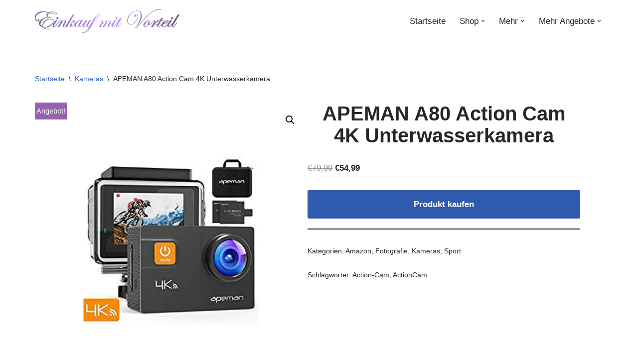

--- FILE ---
content_type: text/html; charset=UTF-8
request_url: https://vorteil.center/produkt/apeman-a80-action-cam-4k-unterwasserkamera/
body_size: 16703
content:
<!DOCTYPE html>
<html lang="de">

<head>
	
	<meta charset="UTF-8">
	<meta name="viewport" content="width=device-width, initial-scale=1, minimum-scale=1">
	<link rel="profile" href="https://gmpg.org/xfn/11">
		<link rel="dns-prefetch" href="//cdn.hu-manity.co" />
		<!-- Cookie Compliance -->
		<script type="text/javascript">var huOptions = {"appID":"vorteilcenter-17f2cc8","currentLanguage":"de","blocking":true,"globalCookie":false,"isAdmin":false,"privacyConsent":true,"forms":[],"customProviders":[],"customPatterns":[]};</script>
		<script type="text/javascript" src="https://cdn.hu-manity.co/hu-banner.min.js"></script><meta name='robots' content='index, follow, max-image-preview:large, max-snippet:-1, max-video-preview:-1' />
	<style>img:is([sizes="auto" i], [sizes^="auto," i]) { contain-intrinsic-size: 3000px 1500px }</style>
	
	<!-- This site is optimized with the Yoast SEO plugin v25.8 - https://yoast.com/wordpress/plugins/seo/ -->
	<title>APEMAN A80 Action Cam 4K Unterwasserkamera - Einkauf mit Vorteil</title>
	<link rel="canonical" href="https://vorteil.center/produkt/apeman-a80-action-cam-4k-unterwasserkamera/" />
	<meta property="og:locale" content="de_DE" />
	<meta property="og:type" content="article" />
	<meta property="og:title" content="APEMAN A80 Action Cam 4K Unterwasserkamera - Einkauf mit Vorteil" />
	<meta property="og:url" content="https://vorteil.center/produkt/apeman-a80-action-cam-4k-unterwasserkamera/" />
	<meta property="og:site_name" content="Einkauf mit Vorteil" />
	<meta property="article:modified_time" content="2022-06-21T16:39:25+00:00" />
	<meta property="og:image" content="https://vorteil.center/wp-content/uploads/2019/09/vorteil-center-produkt-Cam-Actiont1.png" />
	<meta property="og:image:width" content="466" />
	<meta property="og:image:height" content="466" />
	<meta property="og:image:type" content="image/png" />
	<meta name="twitter:card" content="summary_large_image" />
	<script type="application/ld+json" class="yoast-schema-graph">{"@context":"https://schema.org","@graph":[{"@type":"WebPage","@id":"https://vorteil.center/produkt/apeman-a80-action-cam-4k-unterwasserkamera/","url":"https://vorteil.center/produkt/apeman-a80-action-cam-4k-unterwasserkamera/","name":"APEMAN A80 Action Cam 4K Unterwasserkamera - Einkauf mit Vorteil","isPartOf":{"@id":"https://vorteil.center/#website"},"primaryImageOfPage":{"@id":"https://vorteil.center/produkt/apeman-a80-action-cam-4k-unterwasserkamera/#primaryimage"},"image":{"@id":"https://vorteil.center/produkt/apeman-a80-action-cam-4k-unterwasserkamera/#primaryimage"},"thumbnailUrl":"https://vorteil.center/wp-content/uploads/2019/09/vorteil-center-produkt-Cam-Actiont1.png","datePublished":"2019-09-25T08:58:35+00:00","dateModified":"2022-06-21T16:39:25+00:00","breadcrumb":{"@id":"https://vorteil.center/produkt/apeman-a80-action-cam-4k-unterwasserkamera/#breadcrumb"},"inLanguage":"de","potentialAction":[{"@type":"ReadAction","target":["https://vorteil.center/produkt/apeman-a80-action-cam-4k-unterwasserkamera/"]}]},{"@type":"ImageObject","inLanguage":"de","@id":"https://vorteil.center/produkt/apeman-a80-action-cam-4k-unterwasserkamera/#primaryimage","url":"https://vorteil.center/wp-content/uploads/2019/09/vorteil-center-produkt-Cam-Actiont1.png","contentUrl":"https://vorteil.center/wp-content/uploads/2019/09/vorteil-center-produkt-Cam-Actiont1.png","width":466,"height":466},{"@type":"BreadcrumbList","@id":"https://vorteil.center/produkt/apeman-a80-action-cam-4k-unterwasserkamera/#breadcrumb","itemListElement":[{"@type":"ListItem","position":1,"name":"Startseite","item":"https://vorteil.center/"},{"@type":"ListItem","position":2,"name":"Shop","item":"https://vorteil.center/shop/"},{"@type":"ListItem","position":3,"name":"APEMAN A80 Action Cam 4K Unterwasserkamera"}]},{"@type":"WebSite","@id":"https://vorteil.center/#website","url":"https://vorteil.center/","name":"Einkauf mit Vorteil","description":"Gadgets und Geschenke","publisher":{"@id":"https://vorteil.center/#organization"},"potentialAction":[{"@type":"SearchAction","target":{"@type":"EntryPoint","urlTemplate":"https://vorteil.center/?s={search_term_string}"},"query-input":{"@type":"PropertyValueSpecification","valueRequired":true,"valueName":"search_term_string"}}],"inLanguage":"de"},{"@type":"Organization","@id":"https://vorteil.center/#organization","name":"Einkauf mit Vorteil","url":"https://vorteil.center/","logo":{"@type":"ImageObject","inLanguage":"de","@id":"https://vorteil.center/#/schema/logo/image/","url":"https://vorteil.center/wp-content/uploads/2019/10/cropped-cropped-logo-einkaufen-mit-vorteil-mit-rand1.png","contentUrl":"https://vorteil.center/wp-content/uploads/2019/10/cropped-cropped-logo-einkaufen-mit-vorteil-mit-rand1.png","width":470,"height":78,"caption":"Einkauf mit Vorteil"},"image":{"@id":"https://vorteil.center/#/schema/logo/image/"}}]}</script>
	<!-- / Yoast SEO plugin. -->


<link rel="alternate" type="application/rss+xml" title="Einkauf mit Vorteil &raquo; Feed" href="https://vorteil.center/feed/" />
<link rel="alternate" type="application/rss+xml" title="Einkauf mit Vorteil &raquo; Kommentar-Feed" href="https://vorteil.center/comments/feed/" />
<link rel="alternate" type="application/rss+xml" title="Einkauf mit Vorteil &raquo; APEMAN A80 Action Cam 4K Unterwasserkamera-Kommentar-Feed" href="https://vorteil.center/produkt/apeman-a80-action-cam-4k-unterwasserkamera/feed/" />
<script>
window._wpemojiSettings = {"baseUrl":"https:\/\/s.w.org\/images\/core\/emoji\/16.0.1\/72x72\/","ext":".png","svgUrl":"https:\/\/s.w.org\/images\/core\/emoji\/16.0.1\/svg\/","svgExt":".svg","source":{"concatemoji":"https:\/\/vorteil.center\/wp-includes\/js\/wp-emoji-release.min.js?ver=6.8.3"}};
/*! This file is auto-generated */
!function(s,n){var o,i,e;function c(e){try{var t={supportTests:e,timestamp:(new Date).valueOf()};sessionStorage.setItem(o,JSON.stringify(t))}catch(e){}}function p(e,t,n){e.clearRect(0,0,e.canvas.width,e.canvas.height),e.fillText(t,0,0);var t=new Uint32Array(e.getImageData(0,0,e.canvas.width,e.canvas.height).data),a=(e.clearRect(0,0,e.canvas.width,e.canvas.height),e.fillText(n,0,0),new Uint32Array(e.getImageData(0,0,e.canvas.width,e.canvas.height).data));return t.every(function(e,t){return e===a[t]})}function u(e,t){e.clearRect(0,0,e.canvas.width,e.canvas.height),e.fillText(t,0,0);for(var n=e.getImageData(16,16,1,1),a=0;a<n.data.length;a++)if(0!==n.data[a])return!1;return!0}function f(e,t,n,a){switch(t){case"flag":return n(e,"\ud83c\udff3\ufe0f\u200d\u26a7\ufe0f","\ud83c\udff3\ufe0f\u200b\u26a7\ufe0f")?!1:!n(e,"\ud83c\udde8\ud83c\uddf6","\ud83c\udde8\u200b\ud83c\uddf6")&&!n(e,"\ud83c\udff4\udb40\udc67\udb40\udc62\udb40\udc65\udb40\udc6e\udb40\udc67\udb40\udc7f","\ud83c\udff4\u200b\udb40\udc67\u200b\udb40\udc62\u200b\udb40\udc65\u200b\udb40\udc6e\u200b\udb40\udc67\u200b\udb40\udc7f");case"emoji":return!a(e,"\ud83e\udedf")}return!1}function g(e,t,n,a){var r="undefined"!=typeof WorkerGlobalScope&&self instanceof WorkerGlobalScope?new OffscreenCanvas(300,150):s.createElement("canvas"),o=r.getContext("2d",{willReadFrequently:!0}),i=(o.textBaseline="top",o.font="600 32px Arial",{});return e.forEach(function(e){i[e]=t(o,e,n,a)}),i}function t(e){var t=s.createElement("script");t.src=e,t.defer=!0,s.head.appendChild(t)}"undefined"!=typeof Promise&&(o="wpEmojiSettingsSupports",i=["flag","emoji"],n.supports={everything:!0,everythingExceptFlag:!0},e=new Promise(function(e){s.addEventListener("DOMContentLoaded",e,{once:!0})}),new Promise(function(t){var n=function(){try{var e=JSON.parse(sessionStorage.getItem(o));if("object"==typeof e&&"number"==typeof e.timestamp&&(new Date).valueOf()<e.timestamp+604800&&"object"==typeof e.supportTests)return e.supportTests}catch(e){}return null}();if(!n){if("undefined"!=typeof Worker&&"undefined"!=typeof OffscreenCanvas&&"undefined"!=typeof URL&&URL.createObjectURL&&"undefined"!=typeof Blob)try{var e="postMessage("+g.toString()+"("+[JSON.stringify(i),f.toString(),p.toString(),u.toString()].join(",")+"));",a=new Blob([e],{type:"text/javascript"}),r=new Worker(URL.createObjectURL(a),{name:"wpTestEmojiSupports"});return void(r.onmessage=function(e){c(n=e.data),r.terminate(),t(n)})}catch(e){}c(n=g(i,f,p,u))}t(n)}).then(function(e){for(var t in e)n.supports[t]=e[t],n.supports.everything=n.supports.everything&&n.supports[t],"flag"!==t&&(n.supports.everythingExceptFlag=n.supports.everythingExceptFlag&&n.supports[t]);n.supports.everythingExceptFlag=n.supports.everythingExceptFlag&&!n.supports.flag,n.DOMReady=!1,n.readyCallback=function(){n.DOMReady=!0}}).then(function(){return e}).then(function(){var e;n.supports.everything||(n.readyCallback(),(e=n.source||{}).concatemoji?t(e.concatemoji):e.wpemoji&&e.twemoji&&(t(e.twemoji),t(e.wpemoji)))}))}((window,document),window._wpemojiSettings);
</script>
<style id='wp-emoji-styles-inline-css'>

	img.wp-smiley, img.emoji {
		display: inline !important;
		border: none !important;
		box-shadow: none !important;
		height: 1em !important;
		width: 1em !important;
		margin: 0 0.07em !important;
		vertical-align: -0.1em !important;
		background: none !important;
		padding: 0 !important;
	}
</style>
<link rel='stylesheet' id='wp-block-library-css' href='https://vorteil.center/wp-includes/css/dist/block-library/style.min.css?ver=6.8.3' media='all' />
<style id='classic-theme-styles-inline-css'>
/*! This file is auto-generated */
.wp-block-button__link{color:#fff;background-color:#32373c;border-radius:9999px;box-shadow:none;text-decoration:none;padding:calc(.667em + 2px) calc(1.333em + 2px);font-size:1.125em}.wp-block-file__button{background:#32373c;color:#fff;text-decoration:none}
</style>
<style id='global-styles-inline-css'>
:root{--wp--preset--aspect-ratio--square: 1;--wp--preset--aspect-ratio--4-3: 4/3;--wp--preset--aspect-ratio--3-4: 3/4;--wp--preset--aspect-ratio--3-2: 3/2;--wp--preset--aspect-ratio--2-3: 2/3;--wp--preset--aspect-ratio--16-9: 16/9;--wp--preset--aspect-ratio--9-16: 9/16;--wp--preset--color--black: #000000;--wp--preset--color--cyan-bluish-gray: #abb8c3;--wp--preset--color--white: #ffffff;--wp--preset--color--pale-pink: #f78da7;--wp--preset--color--vivid-red: #cf2e2e;--wp--preset--color--luminous-vivid-orange: #ff6900;--wp--preset--color--luminous-vivid-amber: #fcb900;--wp--preset--color--light-green-cyan: #7bdcb5;--wp--preset--color--vivid-green-cyan: #00d084;--wp--preset--color--pale-cyan-blue: #8ed1fc;--wp--preset--color--vivid-cyan-blue: #0693e3;--wp--preset--color--vivid-purple: #9b51e0;--wp--preset--color--neve-link-color: var(--nv-primary-accent);--wp--preset--color--neve-link-hover-color: var(--nv-secondary-accent);--wp--preset--color--nv-site-bg: var(--nv-site-bg);--wp--preset--color--nv-light-bg: var(--nv-light-bg);--wp--preset--color--nv-dark-bg: var(--nv-dark-bg);--wp--preset--color--neve-text-color: var(--nv-text-color);--wp--preset--color--nv-text-dark-bg: var(--nv-text-dark-bg);--wp--preset--color--nv-c-1: var(--nv-c-1);--wp--preset--color--nv-c-2: var(--nv-c-2);--wp--preset--gradient--vivid-cyan-blue-to-vivid-purple: linear-gradient(135deg,rgba(6,147,227,1) 0%,rgb(155,81,224) 100%);--wp--preset--gradient--light-green-cyan-to-vivid-green-cyan: linear-gradient(135deg,rgb(122,220,180) 0%,rgb(0,208,130) 100%);--wp--preset--gradient--luminous-vivid-amber-to-luminous-vivid-orange: linear-gradient(135deg,rgba(252,185,0,1) 0%,rgba(255,105,0,1) 100%);--wp--preset--gradient--luminous-vivid-orange-to-vivid-red: linear-gradient(135deg,rgba(255,105,0,1) 0%,rgb(207,46,46) 100%);--wp--preset--gradient--very-light-gray-to-cyan-bluish-gray: linear-gradient(135deg,rgb(238,238,238) 0%,rgb(169,184,195) 100%);--wp--preset--gradient--cool-to-warm-spectrum: linear-gradient(135deg,rgb(74,234,220) 0%,rgb(151,120,209) 20%,rgb(207,42,186) 40%,rgb(238,44,130) 60%,rgb(251,105,98) 80%,rgb(254,248,76) 100%);--wp--preset--gradient--blush-light-purple: linear-gradient(135deg,rgb(255,206,236) 0%,rgb(152,150,240) 100%);--wp--preset--gradient--blush-bordeaux: linear-gradient(135deg,rgb(254,205,165) 0%,rgb(254,45,45) 50%,rgb(107,0,62) 100%);--wp--preset--gradient--luminous-dusk: linear-gradient(135deg,rgb(255,203,112) 0%,rgb(199,81,192) 50%,rgb(65,88,208) 100%);--wp--preset--gradient--pale-ocean: linear-gradient(135deg,rgb(255,245,203) 0%,rgb(182,227,212) 50%,rgb(51,167,181) 100%);--wp--preset--gradient--electric-grass: linear-gradient(135deg,rgb(202,248,128) 0%,rgb(113,206,126) 100%);--wp--preset--gradient--midnight: linear-gradient(135deg,rgb(2,3,129) 0%,rgb(40,116,252) 100%);--wp--preset--font-size--small: 13px;--wp--preset--font-size--medium: 20px;--wp--preset--font-size--large: 36px;--wp--preset--font-size--x-large: 42px;--wp--preset--spacing--20: 0.44rem;--wp--preset--spacing--30: 0.67rem;--wp--preset--spacing--40: 1rem;--wp--preset--spacing--50: 1.5rem;--wp--preset--spacing--60: 2.25rem;--wp--preset--spacing--70: 3.38rem;--wp--preset--spacing--80: 5.06rem;--wp--preset--shadow--natural: 6px 6px 9px rgba(0, 0, 0, 0.2);--wp--preset--shadow--deep: 12px 12px 50px rgba(0, 0, 0, 0.4);--wp--preset--shadow--sharp: 6px 6px 0px rgba(0, 0, 0, 0.2);--wp--preset--shadow--outlined: 6px 6px 0px -3px rgba(255, 255, 255, 1), 6px 6px rgba(0, 0, 0, 1);--wp--preset--shadow--crisp: 6px 6px 0px rgba(0, 0, 0, 1);}:where(.is-layout-flex){gap: 0.5em;}:where(.is-layout-grid){gap: 0.5em;}body .is-layout-flex{display: flex;}.is-layout-flex{flex-wrap: wrap;align-items: center;}.is-layout-flex > :is(*, div){margin: 0;}body .is-layout-grid{display: grid;}.is-layout-grid > :is(*, div){margin: 0;}:where(.wp-block-columns.is-layout-flex){gap: 2em;}:where(.wp-block-columns.is-layout-grid){gap: 2em;}:where(.wp-block-post-template.is-layout-flex){gap: 1.25em;}:where(.wp-block-post-template.is-layout-grid){gap: 1.25em;}.has-black-color{color: var(--wp--preset--color--black) !important;}.has-cyan-bluish-gray-color{color: var(--wp--preset--color--cyan-bluish-gray) !important;}.has-white-color{color: var(--wp--preset--color--white) !important;}.has-pale-pink-color{color: var(--wp--preset--color--pale-pink) !important;}.has-vivid-red-color{color: var(--wp--preset--color--vivid-red) !important;}.has-luminous-vivid-orange-color{color: var(--wp--preset--color--luminous-vivid-orange) !important;}.has-luminous-vivid-amber-color{color: var(--wp--preset--color--luminous-vivid-amber) !important;}.has-light-green-cyan-color{color: var(--wp--preset--color--light-green-cyan) !important;}.has-vivid-green-cyan-color{color: var(--wp--preset--color--vivid-green-cyan) !important;}.has-pale-cyan-blue-color{color: var(--wp--preset--color--pale-cyan-blue) !important;}.has-vivid-cyan-blue-color{color: var(--wp--preset--color--vivid-cyan-blue) !important;}.has-vivid-purple-color{color: var(--wp--preset--color--vivid-purple) !important;}.has-neve-link-color-color{color: var(--wp--preset--color--neve-link-color) !important;}.has-neve-link-hover-color-color{color: var(--wp--preset--color--neve-link-hover-color) !important;}.has-nv-site-bg-color{color: var(--wp--preset--color--nv-site-bg) !important;}.has-nv-light-bg-color{color: var(--wp--preset--color--nv-light-bg) !important;}.has-nv-dark-bg-color{color: var(--wp--preset--color--nv-dark-bg) !important;}.has-neve-text-color-color{color: var(--wp--preset--color--neve-text-color) !important;}.has-nv-text-dark-bg-color{color: var(--wp--preset--color--nv-text-dark-bg) !important;}.has-nv-c-1-color{color: var(--wp--preset--color--nv-c-1) !important;}.has-nv-c-2-color{color: var(--wp--preset--color--nv-c-2) !important;}.has-black-background-color{background-color: var(--wp--preset--color--black) !important;}.has-cyan-bluish-gray-background-color{background-color: var(--wp--preset--color--cyan-bluish-gray) !important;}.has-white-background-color{background-color: var(--wp--preset--color--white) !important;}.has-pale-pink-background-color{background-color: var(--wp--preset--color--pale-pink) !important;}.has-vivid-red-background-color{background-color: var(--wp--preset--color--vivid-red) !important;}.has-luminous-vivid-orange-background-color{background-color: var(--wp--preset--color--luminous-vivid-orange) !important;}.has-luminous-vivid-amber-background-color{background-color: var(--wp--preset--color--luminous-vivid-amber) !important;}.has-light-green-cyan-background-color{background-color: var(--wp--preset--color--light-green-cyan) !important;}.has-vivid-green-cyan-background-color{background-color: var(--wp--preset--color--vivid-green-cyan) !important;}.has-pale-cyan-blue-background-color{background-color: var(--wp--preset--color--pale-cyan-blue) !important;}.has-vivid-cyan-blue-background-color{background-color: var(--wp--preset--color--vivid-cyan-blue) !important;}.has-vivid-purple-background-color{background-color: var(--wp--preset--color--vivid-purple) !important;}.has-neve-link-color-background-color{background-color: var(--wp--preset--color--neve-link-color) !important;}.has-neve-link-hover-color-background-color{background-color: var(--wp--preset--color--neve-link-hover-color) !important;}.has-nv-site-bg-background-color{background-color: var(--wp--preset--color--nv-site-bg) !important;}.has-nv-light-bg-background-color{background-color: var(--wp--preset--color--nv-light-bg) !important;}.has-nv-dark-bg-background-color{background-color: var(--wp--preset--color--nv-dark-bg) !important;}.has-neve-text-color-background-color{background-color: var(--wp--preset--color--neve-text-color) !important;}.has-nv-text-dark-bg-background-color{background-color: var(--wp--preset--color--nv-text-dark-bg) !important;}.has-nv-c-1-background-color{background-color: var(--wp--preset--color--nv-c-1) !important;}.has-nv-c-2-background-color{background-color: var(--wp--preset--color--nv-c-2) !important;}.has-black-border-color{border-color: var(--wp--preset--color--black) !important;}.has-cyan-bluish-gray-border-color{border-color: var(--wp--preset--color--cyan-bluish-gray) !important;}.has-white-border-color{border-color: var(--wp--preset--color--white) !important;}.has-pale-pink-border-color{border-color: var(--wp--preset--color--pale-pink) !important;}.has-vivid-red-border-color{border-color: var(--wp--preset--color--vivid-red) !important;}.has-luminous-vivid-orange-border-color{border-color: var(--wp--preset--color--luminous-vivid-orange) !important;}.has-luminous-vivid-amber-border-color{border-color: var(--wp--preset--color--luminous-vivid-amber) !important;}.has-light-green-cyan-border-color{border-color: var(--wp--preset--color--light-green-cyan) !important;}.has-vivid-green-cyan-border-color{border-color: var(--wp--preset--color--vivid-green-cyan) !important;}.has-pale-cyan-blue-border-color{border-color: var(--wp--preset--color--pale-cyan-blue) !important;}.has-vivid-cyan-blue-border-color{border-color: var(--wp--preset--color--vivid-cyan-blue) !important;}.has-vivid-purple-border-color{border-color: var(--wp--preset--color--vivid-purple) !important;}.has-neve-link-color-border-color{border-color: var(--wp--preset--color--neve-link-color) !important;}.has-neve-link-hover-color-border-color{border-color: var(--wp--preset--color--neve-link-hover-color) !important;}.has-nv-site-bg-border-color{border-color: var(--wp--preset--color--nv-site-bg) !important;}.has-nv-light-bg-border-color{border-color: var(--wp--preset--color--nv-light-bg) !important;}.has-nv-dark-bg-border-color{border-color: var(--wp--preset--color--nv-dark-bg) !important;}.has-neve-text-color-border-color{border-color: var(--wp--preset--color--neve-text-color) !important;}.has-nv-text-dark-bg-border-color{border-color: var(--wp--preset--color--nv-text-dark-bg) !important;}.has-nv-c-1-border-color{border-color: var(--wp--preset--color--nv-c-1) !important;}.has-nv-c-2-border-color{border-color: var(--wp--preset--color--nv-c-2) !important;}.has-vivid-cyan-blue-to-vivid-purple-gradient-background{background: var(--wp--preset--gradient--vivid-cyan-blue-to-vivid-purple) !important;}.has-light-green-cyan-to-vivid-green-cyan-gradient-background{background: var(--wp--preset--gradient--light-green-cyan-to-vivid-green-cyan) !important;}.has-luminous-vivid-amber-to-luminous-vivid-orange-gradient-background{background: var(--wp--preset--gradient--luminous-vivid-amber-to-luminous-vivid-orange) !important;}.has-luminous-vivid-orange-to-vivid-red-gradient-background{background: var(--wp--preset--gradient--luminous-vivid-orange-to-vivid-red) !important;}.has-very-light-gray-to-cyan-bluish-gray-gradient-background{background: var(--wp--preset--gradient--very-light-gray-to-cyan-bluish-gray) !important;}.has-cool-to-warm-spectrum-gradient-background{background: var(--wp--preset--gradient--cool-to-warm-spectrum) !important;}.has-blush-light-purple-gradient-background{background: var(--wp--preset--gradient--blush-light-purple) !important;}.has-blush-bordeaux-gradient-background{background: var(--wp--preset--gradient--blush-bordeaux) !important;}.has-luminous-dusk-gradient-background{background: var(--wp--preset--gradient--luminous-dusk) !important;}.has-pale-ocean-gradient-background{background: var(--wp--preset--gradient--pale-ocean) !important;}.has-electric-grass-gradient-background{background: var(--wp--preset--gradient--electric-grass) !important;}.has-midnight-gradient-background{background: var(--wp--preset--gradient--midnight) !important;}.has-small-font-size{font-size: var(--wp--preset--font-size--small) !important;}.has-medium-font-size{font-size: var(--wp--preset--font-size--medium) !important;}.has-large-font-size{font-size: var(--wp--preset--font-size--large) !important;}.has-x-large-font-size{font-size: var(--wp--preset--font-size--x-large) !important;}
:where(.wp-block-post-template.is-layout-flex){gap: 1.25em;}:where(.wp-block-post-template.is-layout-grid){gap: 1.25em;}
:where(.wp-block-columns.is-layout-flex){gap: 2em;}:where(.wp-block-columns.is-layout-grid){gap: 2em;}
:root :where(.wp-block-pullquote){font-size: 1.5em;line-height: 1.6;}
</style>
<link rel='stylesheet' id='photoswipe-css' href='https://vorteil.center/wp-content/plugins/woocommerce/assets/css/photoswipe/photoswipe.min.css?ver=10.1.3' media='all' />
<link rel='stylesheet' id='photoswipe-default-skin-css' href='https://vorteil.center/wp-content/plugins/woocommerce/assets/css/photoswipe/default-skin/default-skin.min.css?ver=10.1.3' media='all' />
<link rel='stylesheet' id='woocommerce-layout-css' href='https://vorteil.center/wp-content/plugins/woocommerce/assets/css/woocommerce-layout.css?ver=10.1.3' media='all' />
<link rel='stylesheet' id='woocommerce-smallscreen-css' href='https://vorteil.center/wp-content/plugins/woocommerce/assets/css/woocommerce-smallscreen.css?ver=10.1.3' media='only screen and (max-width: 768px)' />
<link rel='stylesheet' id='woocommerce-general-css' href='https://vorteil.center/wp-content/plugins/woocommerce/assets/css/woocommerce.css?ver=10.1.3' media='all' />
<style id='woocommerce-inline-inline-css'>
.woocommerce form .form-row .required { visibility: visible; }
</style>
<link rel='stylesheet' id='brands-styles-css' href='https://vorteil.center/wp-content/plugins/woocommerce/assets/css/brands.css?ver=10.1.3' media='all' />
<link rel='stylesheet' id='neve-woocommerce-css' href='https://vorteil.center/wp-content/themes/neve/assets/css/woocommerce.min.css?ver=4.1.3' media='all' />
<link rel='stylesheet' id='neve-style-css' href='https://vorteil.center/wp-content/themes/neve/style-main-new.min.css?ver=4.1.3' media='all' />
<style id='neve-style-inline-css'>
.is-menu-sidebar .header-menu-sidebar { visibility: visible; }.is-menu-sidebar.menu_sidebar_slide_left .header-menu-sidebar { transform: translate3d(0, 0, 0); left: 0; }.is-menu-sidebar.menu_sidebar_slide_right .header-menu-sidebar { transform: translate3d(0, 0, 0); right: 0; }.is-menu-sidebar.menu_sidebar_pull_right .header-menu-sidebar, .is-menu-sidebar.menu_sidebar_pull_left .header-menu-sidebar { transform: translateX(0); }.is-menu-sidebar.menu_sidebar_dropdown .header-menu-sidebar { height: auto; }.is-menu-sidebar.menu_sidebar_dropdown .header-menu-sidebar-inner { max-height: 400px; padding: 20px 0; }.is-menu-sidebar.menu_sidebar_full_canvas .header-menu-sidebar { opacity: 1; }.header-menu-sidebar .menu-item-nav-search:not(.floating) { pointer-events: none; }.header-menu-sidebar .menu-item-nav-search .is-menu-sidebar { pointer-events: unset; }@media screen and (max-width: 960px) { .builder-item.cr .item--inner { --textalign: center; --justify: center; } }
.nv-meta-list li.meta:not(:last-child):after { content:"/" }.nv-meta-list .no-mobile{
			display:none;
		}.nv-meta-list li.last::after{
			content: ""!important;
		}@media (min-width: 769px) {
			.nv-meta-list .no-mobile {
				display: inline-block;
			}
			.nv-meta-list li.last:not(:last-child)::after {
		 		content: "/" !important;
			}
		}
 :root{ --container: 748px;--postwidth:100%; --primarybtnbg: var(--nv-primary-accent); --primarybtnhoverbg: var(--nv-primary-accent); --primarybtncolor: #fff; --secondarybtncolor: var(--nv-primary-accent); --primarybtnhovercolor: #fff; --secondarybtnhovercolor: var(--nv-primary-accent);--primarybtnborderradius:3px;--secondarybtnborderradius:3px;--secondarybtnborderwidth:3px;--btnpadding:13px 15px;--primarybtnpadding:13px 15px;--secondarybtnpadding:calc(13px - 3px) calc(15px - 3px); --bodyfontfamily: "Lucida Sans Unicode","Lucida Grande",sans-serif; --bodyfontsize: 15px; --bodylineheight: 1.6em; --bodyletterspacing: 0px; --bodyfontweight: 100; --bodytexttransform: none; --h1fontsize: 36px; --h1fontweight: 700; --h1lineheight: 1.2; --h1letterspacing: 0px; --h1texttransform: none; --h2fontsize: 28px; --h2fontweight: 700; --h2lineheight: 1.3; --h2letterspacing: 0px; --h2texttransform: none; --h3fontsize: 24px; --h3fontweight: 700; --h3lineheight: 1.4; --h3letterspacing: 0px; --h3texttransform: none; --h4fontsize: 20px; --h4fontweight: 700; --h4lineheight: 1.6; --h4letterspacing: 0px; --h4texttransform: none; --h5fontsize: 16px; --h5fontweight: 700; --h5lineheight: 1.6; --h5letterspacing: 0px; --h5texttransform: none; --h6fontsize: 14px; --h6fontweight: 700; --h6lineheight: 1.6; --h6letterspacing: 0px; --h6texttransform: none;--formfieldborderwidth:2px;--formfieldborderradius:3px; --formfieldbgcolor: var(--nv-site-bg); --formfieldbordercolor: #dddddd; --formfieldcolor: var(--nv-text-color);--formfieldpadding:10px 12px; } .nv-index-posts{ --borderradius:0px; } .has-neve-button-color-color{ color: var(--nv-primary-accent)!important; } .has-neve-button-color-background-color{ background-color: var(--nv-primary-accent)!important; } .single-post-container .alignfull > [class*="__inner-container"], .single-post-container .alignwide > [class*="__inner-container"]{ max-width:718px } .single-product .alignfull > [class*="__inner-container"], .single-product .alignwide > [class*="__inner-container"]{ max-width:718px } .nv-meta-list{ --avatarsize: 20px; } .single .nv-meta-list{ --avatarsize: 20px; } .nv-is-boxed.nv-comments-wrap{ --padding:20px; } .nv-is-boxed.comment-respond{ --padding:20px; } .single:not(.single-product), .page{ --c-vspace:0 0 0 0;; } .global-styled{ --bgcolor: var(--nv-site-bg); } .header-top{ --rowbcolor: var(--nv-light-bg); --color: var(--nv-text-color); --bgcolor: var(--nv-site-bg); } .header-main{ --rowbcolor: var(--nv-light-bg); --color: var(--nv-text-color); --bgcolor: var(--nv-site-bg); } .header-bottom{ --rowbcolor: var(--nv-light-bg); --color: var(--nv-text-color); --bgcolor: var(--nv-site-bg); } .header-menu-sidebar-bg{ --justify: flex-start; --textalign: left;--flexg: 1;--wrapdropdownwidth: auto; --color: var(--nv-text-color); --bgcolor: var(--nv-site-bg); } .header-menu-sidebar{ width: 360px; } .builder-item--logo{ --maxwidth: 120px; --fs: 24px;--padding:10px 0;--margin:0; --textalign: left;--justify: flex-start; } .builder-item--nav-icon,.header-menu-sidebar .close-sidebar-panel .navbar-toggle{ --borderradius:0; } .builder-item--nav-icon{ --label-margin:0 5px 0 0;;--padding:10px 15px;--margin:0; } .builder-item--primary-menu{ --hovercolor: var(--nv-secondary-accent); --hovertextcolor: var(--nv-text-color); --activecolor: var(--nv-primary-accent); --spacing: 20px; --height: 25px;--padding:0;--margin:0; --fontsize: 1em; --lineheight: 1.6; --letterspacing: 0px; --fontweight: 500; --texttransform: none; --iconsize: 1em; } .hfg-is-group.has-primary-menu .inherit-ff{ --inheritedfw: 500; } .footer-top-inner .row{ grid-template-columns:1fr 1fr 1fr; --valign: flex-start; } .footer-top{ --rowbcolor: var(--nv-light-bg); --color: var(--nv-text-color); --bgcolor: var(--nv-site-bg); } .footer-main-inner .row{ grid-template-columns:1fr 1fr 1fr; --valign: flex-start; } .footer-main{ --rowbcolor: var(--nv-light-bg); --color: var(--nv-text-color); --bgcolor: var(--nv-site-bg); } .footer-bottom-inner .row{ grid-template-columns:1fr 1fr 1fr; --valign: flex-start; } .footer-bottom{ --rowbcolor: var(--nv-light-bg); --color: var(--nv-text-dark-bg); --bgcolor: var(--nv-dark-bg); } @media(min-width: 576px){ :root{ --container: 992px;--postwidth:50%;--btnpadding:13px 15px;--primarybtnpadding:13px 15px;--secondarybtnpadding:calc(13px - 3px) calc(15px - 3px); --bodyfontsize: 16px; --bodylineheight: 1.6em; --bodyletterspacing: 0px; --h1fontsize: 38px; --h1lineheight: 1.2; --h1letterspacing: 0px; --h2fontsize: 30px; --h2lineheight: 1.2; --h2letterspacing: 0px; --h3fontsize: 26px; --h3lineheight: 1.4; --h3letterspacing: 0px; --h4fontsize: 22px; --h4lineheight: 1.5; --h4letterspacing: 0px; --h5fontsize: 18px; --h5lineheight: 1.6; --h5letterspacing: 0px; --h6fontsize: 14px; --h6lineheight: 1.6; --h6letterspacing: 0px; } .single-post-container .alignfull > [class*="__inner-container"], .single-post-container .alignwide > [class*="__inner-container"]{ max-width:962px } .single-product .alignfull > [class*="__inner-container"], .single-product .alignwide > [class*="__inner-container"]{ max-width:962px } .nv-meta-list{ --avatarsize: 20px; } .single .nv-meta-list{ --avatarsize: 20px; } .nv-is-boxed.nv-comments-wrap{ --padding:30px; } .nv-is-boxed.comment-respond{ --padding:30px; } .single:not(.single-product), .page{ --c-vspace:0 0 0 0;; } .header-menu-sidebar-bg{ --justify: flex-start; --textalign: left;--flexg: 1;--wrapdropdownwidth: auto; } .header-menu-sidebar{ width: 360px; } .builder-item--logo{ --maxwidth: 120px; --fs: 24px;--padding:10px 0;--margin:0; --textalign: left;--justify: flex-start; } .builder-item--nav-icon{ --label-margin:0 5px 0 0;;--padding:10px 15px;--margin:0; } .builder-item--primary-menu{ --spacing: 20px; --height: 25px;--padding:0;--margin:0; --fontsize: 1em; --lineheight: 1.6; --letterspacing: 0px; --iconsize: 1em; } }@media(min-width: 960px){ :root{ --container: 1170px;--postwidth:25%;--btnpadding:15px 18px;--primarybtnpadding:15px 18px;--secondarybtnpadding:calc(15px - 3px) calc(18px - 3px); --bodyfontsize: 17px; --bodylineheight: 1.7em; --bodyletterspacing: 0px; --h1fontsize: 40px; --h1lineheight: 1.1; --h1letterspacing: 0px; --h2fontsize: 32px; --h2lineheight: 1.2; --h2letterspacing: 0px; --h3fontsize: 28px; --h3lineheight: 1.4; --h3letterspacing: 0px; --h4fontsize: 24px; --h4lineheight: 1.5; --h4letterspacing: 0px; --h5fontsize: 20px; --h5lineheight: 1.6; --h5letterspacing: 0px; --h6fontsize: 16px; --h6lineheight: 1.6; --h6letterspacing: 0px; } body:not(.single):not(.archive):not(.blog):not(.search):not(.error404) .neve-main > .container .col, body.post-type-archive-course .neve-main > .container .col, body.post-type-archive-llms_membership .neve-main > .container .col{ max-width: 100%; } body:not(.single):not(.archive):not(.blog):not(.search):not(.error404) .nv-sidebar-wrap, body.post-type-archive-course .nv-sidebar-wrap, body.post-type-archive-llms_membership .nv-sidebar-wrap{ max-width: 0%; } .neve-main > .archive-container .nv-index-posts.col{ max-width: 100%; } .neve-main > .archive-container .nv-sidebar-wrap{ max-width: 0%; } .neve-main > .single-post-container .nv-single-post-wrap.col{ max-width: 70%; } .single-post-container .alignfull > [class*="__inner-container"], .single-post-container .alignwide > [class*="__inner-container"]{ max-width:789px } .container-fluid.single-post-container .alignfull > [class*="__inner-container"], .container-fluid.single-post-container .alignwide > [class*="__inner-container"]{ max-width:calc(70% + 15px) } .neve-main > .single-post-container .nv-sidebar-wrap{ max-width: 30%; } .archive.woocommerce .neve-main > .shop-container .nv-shop.col{ max-width: 70%; } .archive.woocommerce .neve-main > .shop-container .nv-sidebar-wrap{ max-width: 30%; } .single-product .neve-main > .shop-container .nv-shop.col{ max-width: 100%; } .single-product .alignfull > [class*="__inner-container"], .single-product .alignwide > [class*="__inner-container"]{ max-width:1140px } .single-product .container-fluid .alignfull > [class*="__inner-container"], .single-product .alignwide > [class*="__inner-container"]{ max-width:calc(100% + 15px) } .single-product .neve-main > .shop-container .nv-sidebar-wrap{ max-width: 0%; } .nv-meta-list{ --avatarsize: 20px; } .single .nv-meta-list{ --avatarsize: 20px; } .nv-is-boxed.nv-comments-wrap{ --padding:40px; } .nv-is-boxed.comment-respond{ --padding:40px; } .single:not(.single-product), .page{ --c-vspace:0 0 0 0;; } .header-menu-sidebar-bg{ --justify: flex-start; --textalign: left;--flexg: 1;--wrapdropdownwidth: auto; } .header-menu-sidebar{ width: 360px; } .builder-item--logo{ --maxwidth: 290px; --fs: 24px;--padding:10px 0;--margin:0; --textalign: left;--justify: flex-start; } .builder-item--nav-icon{ --label-margin:0 5px 0 0;;--padding:10px 15px;--margin:0; } .builder-item--primary-menu{ --spacing: 20px; --height: 25px;--padding:0;--margin:0; --fontsize: 1em; --lineheight: 1.6; --letterspacing: 0px; --iconsize: 1em; } }:root{--nv-primary-accent:#2f5aae;--nv-secondary-accent:#2f5aae;--nv-site-bg:#ffffff;--nv-light-bg:#f4f5f7;--nv-dark-bg:#121212;--nv-text-color:#272626;--nv-text-dark-bg:#ffffff;--nv-c-1:#9463ae;--nv-c-2:#be574b;--nv-fallback-ff:"Lucida Console", "Monaco", "monospace";}
</style>
<script src="https://vorteil.center/wp-includes/js/jquery/jquery.min.js?ver=3.7.1" id="jquery-core-js"></script>
<script src="https://vorteil.center/wp-includes/js/jquery/jquery-migrate.min.js?ver=3.4.1" id="jquery-migrate-js"></script>
<script src="https://vorteil.center/wp-content/plugins/woocommerce/assets/js/jquery-blockui/jquery.blockUI.min.js?ver=2.7.0-wc.10.1.3" id="jquery-blockui-js" defer data-wp-strategy="defer"></script>
<script id="wc-add-to-cart-js-extra">
var wc_add_to_cart_params = {"ajax_url":"\/wp-admin\/admin-ajax.php","wc_ajax_url":"\/?wc-ajax=%%endpoint%%","i18n_view_cart":"Warenkorb anzeigen","cart_url":"https:\/\/vorteil.center\/warenkorb\/","is_cart":"","cart_redirect_after_add":"no"};
</script>
<script src="https://vorteil.center/wp-content/plugins/woocommerce/assets/js/frontend/add-to-cart.min.js?ver=10.1.3" id="wc-add-to-cart-js" defer data-wp-strategy="defer"></script>
<script src="https://vorteil.center/wp-content/plugins/woocommerce/assets/js/zoom/jquery.zoom.min.js?ver=1.7.21-wc.10.1.3" id="zoom-js" defer data-wp-strategy="defer"></script>
<script src="https://vorteil.center/wp-content/plugins/woocommerce/assets/js/flexslider/jquery.flexslider.min.js?ver=2.7.2-wc.10.1.3" id="flexslider-js" defer data-wp-strategy="defer"></script>
<script src="https://vorteil.center/wp-content/plugins/woocommerce/assets/js/photoswipe/photoswipe.min.js?ver=4.1.1-wc.10.1.3" id="photoswipe-js" defer data-wp-strategy="defer"></script>
<script src="https://vorteil.center/wp-content/plugins/woocommerce/assets/js/photoswipe/photoswipe-ui-default.min.js?ver=4.1.1-wc.10.1.3" id="photoswipe-ui-default-js" defer data-wp-strategy="defer"></script>
<script id="wc-single-product-js-extra">
var wc_single_product_params = {"i18n_required_rating_text":"Bitte w\u00e4hle eine Bewertung","i18n_rating_options":["1 von 5\u00a0Sternen","2 von 5\u00a0Sternen","3 von 5\u00a0Sternen","4 von 5\u00a0Sternen","5 von 5\u00a0Sternen"],"i18n_product_gallery_trigger_text":"Bildergalerie im Vollbildmodus anzeigen","review_rating_required":"yes","flexslider":{"rtl":false,"animation":"slide","smoothHeight":true,"directionNav":false,"controlNav":"thumbnails","slideshow":false,"animationSpeed":500,"animationLoop":false,"allowOneSlide":false},"zoom_enabled":"1","zoom_options":[],"photoswipe_enabled":"1","photoswipe_options":{"shareEl":false,"closeOnScroll":false,"history":false,"hideAnimationDuration":0,"showAnimationDuration":0},"flexslider_enabled":"1"};
</script>
<script src="https://vorteil.center/wp-content/plugins/woocommerce/assets/js/frontend/single-product.min.js?ver=10.1.3" id="wc-single-product-js" defer data-wp-strategy="defer"></script>
<script src="https://vorteil.center/wp-content/plugins/woocommerce/assets/js/js-cookie/js.cookie.min.js?ver=2.1.4-wc.10.1.3" id="js-cookie-js" defer data-wp-strategy="defer"></script>
<script id="woocommerce-js-extra">
var woocommerce_params = {"ajax_url":"\/wp-admin\/admin-ajax.php","wc_ajax_url":"\/?wc-ajax=%%endpoint%%","i18n_password_show":"Passwort anzeigen","i18n_password_hide":"Passwort verbergen"};
</script>
<script src="https://vorteil.center/wp-content/plugins/woocommerce/assets/js/frontend/woocommerce.min.js?ver=10.1.3" id="woocommerce-js" defer data-wp-strategy="defer"></script>
<link rel="https://api.w.org/" href="https://vorteil.center/wp-json/" /><link rel="alternate" title="JSON" type="application/json" href="https://vorteil.center/wp-json/wp/v2/product/541" /><link rel="EditURI" type="application/rsd+xml" title="RSD" href="https://vorteil.center/xmlrpc.php?rsd" />
<meta name="generator" content="WordPress 6.8.3" />
<meta name="generator" content="WooCommerce 10.1.3" />
<link rel='shortlink' href='https://vorteil.center/?p=541' />
<link rel="alternate" title="oEmbed (JSON)" type="application/json+oembed" href="https://vorteil.center/wp-json/oembed/1.0/embed?url=https%3A%2F%2Fvorteil.center%2Fprodukt%2Fapeman-a80-action-cam-4k-unterwasserkamera%2F" />
<link rel="alternate" title="oEmbed (XML)" type="text/xml+oembed" href="https://vorteil.center/wp-json/oembed/1.0/embed?url=https%3A%2F%2Fvorteil.center%2Fprodukt%2Fapeman-a80-action-cam-4k-unterwasserkamera%2F&#038;format=xml" />
	<noscript><style>.woocommerce-product-gallery{ opacity: 1 !important; }</style></noscript>
	<link rel="icon" href="https://vorteil.center/wp-content/uploads/2019/10/cropped-logo-einkaufen-mit-vorteil-mit-rand1-1-32x32.png" sizes="32x32" />
<link rel="icon" href="https://vorteil.center/wp-content/uploads/2019/10/cropped-logo-einkaufen-mit-vorteil-mit-rand1-1-192x192.png" sizes="192x192" />
<link rel="apple-touch-icon" href="https://vorteil.center/wp-content/uploads/2019/10/cropped-logo-einkaufen-mit-vorteil-mit-rand1-1-180x180.png" />
<meta name="msapplication-TileImage" content="https://vorteil.center/wp-content/uploads/2019/10/cropped-logo-einkaufen-mit-vorteil-mit-rand1-1-270x270.png" />
		<style id="wp-custom-css">
			h1 {
  text-align: center;
}		</style>
		
	</head>

<body  class="wp-singular product-template-default single single-product postid-541 wp-custom-logo wp-theme-neve theme-neve cookies-not-set woocommerce woocommerce-page woocommerce-no-js  nv-blog-grid nv-sidebar-full-width menu_sidebar_slide_left" id="neve_body"  >
<div class="wrapper">
	
	<header class="header"  >
		<a class="neve-skip-link show-on-focus" href="#content" >
			Zum Inhalt springen		</a>
		<div id="header-grid"  class="hfg_header site-header">
	
<nav class="header--row header-main hide-on-mobile hide-on-tablet layout-full-contained nv-navbar header--row"
	data-row-id="main" data-show-on="desktop">

	<div
		class="header--row-inner header-main-inner">
		<div class="container">
			<div
				class="row row--wrapper"
				data-section="hfg_header_layout_main" >
				<div class="hfg-slot left"><div class="builder-item desktop-left"><div class="item--inner builder-item--logo"
		data-section="title_tagline"
		data-item-id="logo">
	
<div class="site-logo">
	<span class="brand" aria-label="Einkauf mit Vorteil Gadgets und Geschenke"><img width="470" height="78" src="https://vorteil.center/wp-content/uploads/2019/10/cropped-cropped-logo-einkaufen-mit-vorteil-mit-rand1.png" class="neve-site-logo skip-lazy" alt="" data-variant="logo" decoding="async" srcset="https://vorteil.center/wp-content/uploads/2019/10/cropped-cropped-logo-einkaufen-mit-vorteil-mit-rand1.png 470w, https://vorteil.center/wp-content/uploads/2019/10/cropped-cropped-logo-einkaufen-mit-vorteil-mit-rand1-300x50.png 300w" sizes="(max-width: 470px) 100vw, 470px" /></span></div>
	</div>

</div></div><div class="hfg-slot right"><div class="builder-item has-nav"><div class="item--inner builder-item--primary-menu has_menu"
		data-section="header_menu_primary"
		data-item-id="primary-menu">
	<div class="nv-nav-wrap">
	<div role="navigation" class="nav-menu-primary"
			aria-label="Primäres Menü">

		<ul id="nv-primary-navigation-main" class="primary-menu-ul nav-ul menu-desktop"><li id="menu-item-108" class="menu-item menu-item-type-custom menu-item-object-custom menu-item-home menu-item-108"><div class="wrap"><a href="https://vorteil.center/">Startseite</a></div></li>
<li id="menu-item-111" class="menu-item menu-item-type-post_type menu-item-object-page menu-item-has-children current_page_parent menu-item-111"><div class="wrap"><a href="https://vorteil.center/shop/"><span class="menu-item-title-wrap dd-title">Shop</span></a><div role="button" aria-pressed="false" aria-label="Untermenü öffnen" tabindex="0" class="caret-wrap caret 2" style="margin-left:5px;"><span class="caret"><svg fill="currentColor" aria-label="Dropdown" xmlns="http://www.w3.org/2000/svg" viewBox="0 0 448 512"><path d="M207.029 381.476L12.686 187.132c-9.373-9.373-9.373-24.569 0-33.941l22.667-22.667c9.357-9.357 24.522-9.375 33.901-.04L224 284.505l154.745-154.021c9.379-9.335 24.544-9.317 33.901.04l22.667 22.667c9.373 9.373 9.373 24.569 0 33.941L240.971 381.476c-9.373 9.372-24.569 9.372-33.942 0z"/></svg></span></div></div>
<ul class="sub-menu">
	<li id="menu-item-4303" class="menu-item menu-item-type-custom menu-item-object-custom menu-item-4303"><div class="wrap"><a href="https://www.cbd-hexe.de/collections/cbd-bluten">CBD Blüten</a></div></li>
	<li id="menu-item-4248" class="menu-item menu-item-type-custom menu-item-object-custom menu-item-4248"><div class="wrap"><a href="https://www.schaefers.de/sonderanfertigungen-gitterroststufen/">Gitterroste</a></div></li>
	<li id="menu-item-3960" class="menu-item menu-item-type-custom menu-item-object-custom menu-item-3960"><div class="wrap"><a href="https://www.awin1.com/awclick.php?gid=372917&#038;mid=14172&#038;awinaffid=580297&#038;linkid=2481863&#038;clickref=vc">EMP</a></div></li>
	<li id="menu-item-753" class="menu-item menu-item-type-custom menu-item-object-custom menu-item-753"><div class="wrap"><a href="https://vorteil.center/produkt-kategorie/bekleidung/">Bekleidung</a></div></li>
	<li id="menu-item-756" class="menu-item menu-item-type-custom menu-item-object-custom menu-item-756"><div class="wrap"><a href="https://vorteil.center/produkt-kategorie/entertainment/">Entertainment</a></div></li>
	<li id="menu-item-754" class="menu-item menu-item-type-custom menu-item-object-custom menu-item-754"><div class="wrap"><a href="https://vorteil.center/produkt-kategorie/gaming/">Gaming</a></div></li>
	<li id="menu-item-3941" class="menu-item menu-item-type-custom menu-item-object-custom menu-item-3941"><div class="wrap"><a href="http://kwmn.de/guenstigegames">GreenManGaming</a></div></li>
	<li id="menu-item-755" class="menu-item menu-item-type-custom menu-item-object-custom menu-item-755"><div class="wrap"><a href="https://vorteil.center/produkt-kategorie/haushalt/">Haushalt</a></div></li>
	<li id="menu-item-757" class="menu-item menu-item-type-custom menu-item-object-custom menu-item-757"><div class="wrap"><a href="https://vorteil.center/produkt-kategorie/mobile-phones/">Phones und Zubehör</a></div></li>
	<li id="menu-item-758" class="menu-item menu-item-type-custom menu-item-object-custom menu-item-758"><div class="wrap"><a href="https://vorteil.center/produkt-kategorie/kameras/">Kameras</a></div></li>
	<li id="menu-item-3942" class="menu-item menu-item-type-custom menu-item-object-custom menu-item-3942"><div class="wrap"><a href="http://kwmn.de/aliexpressde">AliExpress</a></div></li>
	<li id="menu-item-113" class="menu-item menu-item-type-custom menu-item-object-custom menu-item-113"><div class="wrap"><a href="https://amzn.to/2ZCTZBf">Amazon</a></div></li>
	<li id="menu-item-114" class="menu-item menu-item-type-custom menu-item-object-custom menu-item-114"><div class="wrap"><a href="https://vorteil.center/produkt-kategorie/gearbest/">Gearbest</a></div></li>
</ul>
</li>
<li id="menu-item-182" class="menu-item menu-item-type-custom menu-item-object-custom menu-item-has-children menu-item-182"><div class="wrap"><a href="#"><span class="menu-item-title-wrap dd-title">Mehr</span></a><div role="button" aria-pressed="false" aria-label="Untermenü öffnen" tabindex="0" class="caret-wrap caret 16" style="margin-left:5px;"><span class="caret"><svg fill="currentColor" aria-label="Dropdown" xmlns="http://www.w3.org/2000/svg" viewBox="0 0 448 512"><path d="M207.029 381.476L12.686 187.132c-9.373-9.373-9.373-24.569 0-33.941l22.667-22.667c9.357-9.357 24.522-9.375 33.901-.04L224 284.505l154.745-154.021c9.379-9.335 24.544-9.317 33.901.04l22.667 22.667c9.373 9.373 9.373 24.569 0 33.941L240.971 381.476c-9.373 9.372-24.569 9.372-33.942 0z"/></svg></span></div></div>
<ul class="sub-menu">
	<li id="menu-item-4271" class="menu-item menu-item-type-custom menu-item-object-custom menu-item-4271"><div class="wrap"><a href="https://www.acc-gbr.de/interaktive-spiele/">Interaktive Spiele</a></div></li>
	<li id="menu-item-4272" class="menu-item menu-item-type-custom menu-item-object-custom menu-item-4272"><div class="wrap"><a href="https://kainerweissmann.de">Stromwechsel mit Handy</a></div></li>
	<li id="menu-item-183" class="menu-item menu-item-type-custom menu-item-object-custom menu-item-183"><div class="wrap"><a href="https://nertrade.com">Bitcoin</a></div></li>
	<li id="menu-item-184" class="menu-item menu-item-type-custom menu-item-object-custom menu-item-184"><div class="wrap"><a href="https://weedlite.de">CBD</a></div></li>
</ul>
</li>
<li id="menu-item-2167" class="menu-item menu-item-type-custom menu-item-object-custom menu-item-has-children menu-item-2167"><div class="wrap"><a href="#"><span class="menu-item-title-wrap dd-title">Mehr Angebote</span></a><div role="button" aria-pressed="false" aria-label="Untermenü öffnen" tabindex="0" class="caret-wrap caret 21" style="margin-left:5px;"><span class="caret"><svg fill="currentColor" aria-label="Dropdown" xmlns="http://www.w3.org/2000/svg" viewBox="0 0 448 512"><path d="M207.029 381.476L12.686 187.132c-9.373-9.373-9.373-24.569 0-33.941l22.667-22.667c9.357-9.357 24.522-9.375 33.901-.04L224 284.505l154.745-154.021c9.379-9.335 24.544-9.317 33.901.04l22.667 22.667c9.373 9.373 9.373 24.569 0 33.941L240.971 381.476c-9.373 9.372-24.569 9.372-33.942 0z"/></svg></span></div></div>
<ul class="sub-menu">
	<li id="menu-item-3938" class="menu-item menu-item-type-custom menu-item-object-custom menu-item-3938"><div class="wrap"><a href="https://assets.ikhnaie.link/click.html?wglinkid=5201746&#038;wgcampaignid=1515765">Buy Best Gear</a></div></li>
	<li id="menu-item-3939" class="menu-item menu-item-type-custom menu-item-object-custom menu-item-3939"><div class="wrap"><a href="https://assets.ikhnaie.link/click.html?wglinkid=471555&#038;wgcampaignid=1515765">AliExpress</a></div></li>
</ul>
</li>
</ul>	</div>
</div>

	</div>

</div></div>							</div>
		</div>
	</div>
</nav>


<nav class="header--row header-main hide-on-desktop layout-full-contained nv-navbar header--row"
	data-row-id="main" data-show-on="mobile">

	<div
		class="header--row-inner header-main-inner">
		<div class="container">
			<div
				class="row row--wrapper"
				data-section="hfg_header_layout_main" >
				<div class="hfg-slot left"><div class="builder-item tablet-left mobile-left"><div class="item--inner builder-item--logo"
		data-section="title_tagline"
		data-item-id="logo">
	
<div class="site-logo">
	<span class="brand" aria-label="Einkauf mit Vorteil Gadgets und Geschenke"><img width="470" height="78" src="https://vorteil.center/wp-content/uploads/2019/10/cropped-cropped-logo-einkaufen-mit-vorteil-mit-rand1.png" class="neve-site-logo skip-lazy" alt="" data-variant="logo" decoding="async" srcset="https://vorteil.center/wp-content/uploads/2019/10/cropped-cropped-logo-einkaufen-mit-vorteil-mit-rand1.png 470w, https://vorteil.center/wp-content/uploads/2019/10/cropped-cropped-logo-einkaufen-mit-vorteil-mit-rand1-300x50.png 300w" sizes="(max-width: 470px) 100vw, 470px" /></span></div>
	</div>

</div></div><div class="hfg-slot right"><div class="builder-item tablet-left mobile-left"><div class="item--inner builder-item--nav-icon"
		data-section="header_menu_icon"
		data-item-id="nav-icon">
	<div class="menu-mobile-toggle item-button navbar-toggle-wrapper">
	<button type="button" class=" navbar-toggle"
			value="Navigationsmenü"
					aria-label="Navigationsmenü "
			aria-expanded="false" onclick="if('undefined' !== typeof toggleAriaClick ) { toggleAriaClick() }">
					<span class="bars">
				<span class="icon-bar"></span>
				<span class="icon-bar"></span>
				<span class="icon-bar"></span>
			</span>
					<span class="screen-reader-text">Navigationsmenü</span>
	</button>
</div> <!--.navbar-toggle-wrapper-->


	</div>

</div></div>							</div>
		</div>
	</div>
</nav>

<div
		id="header-menu-sidebar" class="header-menu-sidebar tcb menu-sidebar-panel slide_left hfg-pe"
		data-row-id="sidebar">
	<div id="header-menu-sidebar-bg" class="header-menu-sidebar-bg">
				<div class="close-sidebar-panel navbar-toggle-wrapper">
			<button type="button" class="hamburger is-active  navbar-toggle active" 					value="Navigationsmenü"
					aria-label="Navigationsmenü "
					aria-expanded="false" onclick="if('undefined' !== typeof toggleAriaClick ) { toggleAriaClick() }">
								<span class="bars">
						<span class="icon-bar"></span>
						<span class="icon-bar"></span>
						<span class="icon-bar"></span>
					</span>
								<span class="screen-reader-text">
			Navigationsmenü					</span>
			</button>
		</div>
					<div id="header-menu-sidebar-inner" class="header-menu-sidebar-inner tcb ">
						<div class="builder-item has-nav"><div class="item--inner builder-item--primary-menu has_menu"
		data-section="header_menu_primary"
		data-item-id="primary-menu">
	<div class="nv-nav-wrap">
	<div role="navigation" class="nav-menu-primary"
			aria-label="Primäres Menü">

		<ul id="nv-primary-navigation-sidebar" class="primary-menu-ul nav-ul menu-mobile"><li class="menu-item menu-item-type-custom menu-item-object-custom menu-item-home menu-item-108"><div class="wrap"><a href="https://vorteil.center/">Startseite</a></div></li>
<li class="menu-item menu-item-type-post_type menu-item-object-page menu-item-has-children current_page_parent menu-item-111"><div class="wrap"><a href="https://vorteil.center/shop/"><span class="menu-item-title-wrap dd-title">Shop</span></a><button tabindex="0" type="button" class="caret-wrap navbar-toggle 2 " style="margin-left:5px;"  aria-label="Umschalten Shop"><span class="caret"><svg fill="currentColor" aria-label="Dropdown" xmlns="http://www.w3.org/2000/svg" viewBox="0 0 448 512"><path d="M207.029 381.476L12.686 187.132c-9.373-9.373-9.373-24.569 0-33.941l22.667-22.667c9.357-9.357 24.522-9.375 33.901-.04L224 284.505l154.745-154.021c9.379-9.335 24.544-9.317 33.901.04l22.667 22.667c9.373 9.373 9.373 24.569 0 33.941L240.971 381.476c-9.373 9.372-24.569 9.372-33.942 0z"/></svg></span></button></div>
<ul class="sub-menu">
	<li class="menu-item menu-item-type-custom menu-item-object-custom menu-item-4303"><div class="wrap"><a href="https://www.cbd-hexe.de/collections/cbd-bluten">CBD Blüten</a></div></li>
	<li class="menu-item menu-item-type-custom menu-item-object-custom menu-item-4248"><div class="wrap"><a href="https://www.schaefers.de/sonderanfertigungen-gitterroststufen/">Gitterroste</a></div></li>
	<li class="menu-item menu-item-type-custom menu-item-object-custom menu-item-3960"><div class="wrap"><a href="https://www.awin1.com/awclick.php?gid=372917&#038;mid=14172&#038;awinaffid=580297&#038;linkid=2481863&#038;clickref=vc">EMP</a></div></li>
	<li class="menu-item menu-item-type-custom menu-item-object-custom menu-item-753"><div class="wrap"><a href="https://vorteil.center/produkt-kategorie/bekleidung/">Bekleidung</a></div></li>
	<li class="menu-item menu-item-type-custom menu-item-object-custom menu-item-756"><div class="wrap"><a href="https://vorteil.center/produkt-kategorie/entertainment/">Entertainment</a></div></li>
	<li class="menu-item menu-item-type-custom menu-item-object-custom menu-item-754"><div class="wrap"><a href="https://vorteil.center/produkt-kategorie/gaming/">Gaming</a></div></li>
	<li class="menu-item menu-item-type-custom menu-item-object-custom menu-item-3941"><div class="wrap"><a href="http://kwmn.de/guenstigegames">GreenManGaming</a></div></li>
	<li class="menu-item menu-item-type-custom menu-item-object-custom menu-item-755"><div class="wrap"><a href="https://vorteil.center/produkt-kategorie/haushalt/">Haushalt</a></div></li>
	<li class="menu-item menu-item-type-custom menu-item-object-custom menu-item-757"><div class="wrap"><a href="https://vorteil.center/produkt-kategorie/mobile-phones/">Phones und Zubehör</a></div></li>
	<li class="menu-item menu-item-type-custom menu-item-object-custom menu-item-758"><div class="wrap"><a href="https://vorteil.center/produkt-kategorie/kameras/">Kameras</a></div></li>
	<li class="menu-item menu-item-type-custom menu-item-object-custom menu-item-3942"><div class="wrap"><a href="http://kwmn.de/aliexpressde">AliExpress</a></div></li>
	<li class="menu-item menu-item-type-custom menu-item-object-custom menu-item-113"><div class="wrap"><a href="https://amzn.to/2ZCTZBf">Amazon</a></div></li>
	<li class="menu-item menu-item-type-custom menu-item-object-custom menu-item-114"><div class="wrap"><a href="https://vorteil.center/produkt-kategorie/gearbest/">Gearbest</a></div></li>
</ul>
</li>
<li class="menu-item menu-item-type-custom menu-item-object-custom menu-item-has-children menu-item-182"><div class="wrap"><a href="#"><span class="menu-item-title-wrap dd-title">Mehr</span></a><button tabindex="0" type="button" class="caret-wrap navbar-toggle 16 " style="margin-left:5px;"  aria-label="Umschalten Mehr"><span class="caret"><svg fill="currentColor" aria-label="Dropdown" xmlns="http://www.w3.org/2000/svg" viewBox="0 0 448 512"><path d="M207.029 381.476L12.686 187.132c-9.373-9.373-9.373-24.569 0-33.941l22.667-22.667c9.357-9.357 24.522-9.375 33.901-.04L224 284.505l154.745-154.021c9.379-9.335 24.544-9.317 33.901.04l22.667 22.667c9.373 9.373 9.373 24.569 0 33.941L240.971 381.476c-9.373 9.372-24.569 9.372-33.942 0z"/></svg></span></button></div>
<ul class="sub-menu">
	<li class="menu-item menu-item-type-custom menu-item-object-custom menu-item-4271"><div class="wrap"><a href="https://www.acc-gbr.de/interaktive-spiele/">Interaktive Spiele</a></div></li>
	<li class="menu-item menu-item-type-custom menu-item-object-custom menu-item-4272"><div class="wrap"><a href="https://kainerweissmann.de">Stromwechsel mit Handy</a></div></li>
	<li class="menu-item menu-item-type-custom menu-item-object-custom menu-item-183"><div class="wrap"><a href="https://nertrade.com">Bitcoin</a></div></li>
	<li class="menu-item menu-item-type-custom menu-item-object-custom menu-item-184"><div class="wrap"><a href="https://weedlite.de">CBD</a></div></li>
</ul>
</li>
<li class="menu-item menu-item-type-custom menu-item-object-custom menu-item-has-children menu-item-2167"><div class="wrap"><a href="#"><span class="menu-item-title-wrap dd-title">Mehr Angebote</span></a><button tabindex="0" type="button" class="caret-wrap navbar-toggle 21 " style="margin-left:5px;"  aria-label="Umschalten Mehr Angebote"><span class="caret"><svg fill="currentColor" aria-label="Dropdown" xmlns="http://www.w3.org/2000/svg" viewBox="0 0 448 512"><path d="M207.029 381.476L12.686 187.132c-9.373-9.373-9.373-24.569 0-33.941l22.667-22.667c9.357-9.357 24.522-9.375 33.901-.04L224 284.505l154.745-154.021c9.379-9.335 24.544-9.317 33.901.04l22.667 22.667c9.373 9.373 9.373 24.569 0 33.941L240.971 381.476c-9.373 9.372-24.569 9.372-33.942 0z"/></svg></span></button></div>
<ul class="sub-menu">
	<li class="menu-item menu-item-type-custom menu-item-object-custom menu-item-3938"><div class="wrap"><a href="https://assets.ikhnaie.link/click.html?wglinkid=5201746&#038;wgcampaignid=1515765">Buy Best Gear</a></div></li>
	<li class="menu-item menu-item-type-custom menu-item-object-custom menu-item-3939"><div class="wrap"><a href="https://assets.ikhnaie.link/click.html?wglinkid=471555&#038;wgcampaignid=1515765">AliExpress</a></div></li>
</ul>
</li>
</ul>	</div>
</div>

	</div>

</div>					</div>
	</div>
</div>
<div class="header-menu-sidebar-overlay hfg-ov hfg-pe" onclick="if('undefined' !== typeof toggleAriaClick ) { toggleAriaClick() }"></div>
</div>
	</header>

	<style>.nav-ul li:focus-within .wrap.active + .sub-menu { opacity: 1; visibility: visible; }.nav-ul li.neve-mega-menu:focus-within .wrap.active + .sub-menu { display: grid; }.nav-ul li > .wrap { display: flex; align-items: center; position: relative; padding: 0 4px; }.nav-ul:not(.menu-mobile):not(.neve-mega-menu) > li > .wrap > a { padding-top: 1px }</style><style>.header-menu-sidebar .nav-ul li .wrap { padding: 0 4px; }.header-menu-sidebar .nav-ul li .wrap a { flex-grow: 1; display: flex; }.header-menu-sidebar .nav-ul li .wrap a .dd-title { width: var(--wrapdropdownwidth); }.header-menu-sidebar .nav-ul li .wrap button { border: 0; z-index: 1; background: 0; }.header-menu-sidebar .nav-ul li:not([class*=block]):not(.menu-item-has-children) > .wrap > a { padding-right: calc(1em + (18px*2)); text-wrap: wrap; white-space: normal;}.header-menu-sidebar .nav-ul li.menu-item-has-children:not([class*=block]) > .wrap > a { margin-right: calc(-1em - (18px*2)); padding-right: 46px;}</style>

	
	<main id="content" class="neve-main">

<div class="container shop-container"><div class="row">
	<div class="nv-index-posts nv-shop col"><div class="nv-bc-count-wrap"><nav class="woocommerce-breadcrumb" aria-label="Breadcrumb"><a href="https://vorteil.center">Startseite</a><span class="nv-breadcrumb-delimiter">\</span><a href="https://vorteil.center/produkt-kategorie/kameras/">Kameras</a><span class="nv-breadcrumb-delimiter">\</span>APEMAN A80 Action Cam 4K Unterwasserkamera</nav></div>
					
			<div class="woocommerce-notices-wrapper"></div><div id="product-541" class="product type-product post-541 status-publish first instock product_cat-amazon product_cat-fotografie product_cat-kameras product_cat-sport product_tag-action-cam product_tag-actioncam has-post-thumbnail sale taxable shipping-taxable product-type-external">

	
	<span class="onsale">Angebot!</span>
	<div class="nv-single-product-top"><div class="woocommerce-product-gallery woocommerce-product-gallery--with-images woocommerce-product-gallery--columns-4 images" data-columns="4" style="opacity: 0; transition: opacity .25s ease-in-out;">
	<div class="woocommerce-product-gallery__wrapper">
		<div data-thumb="https://vorteil.center/wp-content/uploads/2019/09/vorteil-center-produkt-Cam-Actiont1-100x100.png" data-thumb-alt="APEMAN A80 Action Cam 4K Unterwasserkamera" data-thumb-srcset="https://vorteil.center/wp-content/uploads/2019/09/vorteil-center-produkt-Cam-Actiont1-100x100.png 100w, https://vorteil.center/wp-content/uploads/2019/09/vorteil-center-produkt-Cam-Actiont1-150x150.png 150w, https://vorteil.center/wp-content/uploads/2019/09/vorteil-center-produkt-Cam-Actiont1-300x300.png 300w, https://vorteil.center/wp-content/uploads/2019/09/vorteil-center-produkt-Cam-Actiont1.png 466w"  data-thumb-sizes="(max-width: 100px) 100vw, 100px" class="woocommerce-product-gallery__image"><a href="https://vorteil.center/wp-content/uploads/2019/09/vorteil-center-produkt-Cam-Actiont1.png"><img width="466" height="466" src="https://vorteil.center/wp-content/uploads/2019/09/vorteil-center-produkt-Cam-Actiont1.png" class="wp-post-image" alt="APEMAN A80 Action Cam 4K Unterwasserkamera" data-caption="" data-src="https://vorteil.center/wp-content/uploads/2019/09/vorteil-center-produkt-Cam-Actiont1.png" data-large_image="https://vorteil.center/wp-content/uploads/2019/09/vorteil-center-produkt-Cam-Actiont1.png" data-large_image_width="466" data-large_image_height="466" decoding="async" fetchpriority="high" srcset="https://vorteil.center/wp-content/uploads/2019/09/vorteil-center-produkt-Cam-Actiont1.png 466w, https://vorteil.center/wp-content/uploads/2019/09/vorteil-center-produkt-Cam-Actiont1-100x100.png 100w, https://vorteil.center/wp-content/uploads/2019/09/vorteil-center-produkt-Cam-Actiont1-150x150.png 150w, https://vorteil.center/wp-content/uploads/2019/09/vorteil-center-produkt-Cam-Actiont1-300x300.png 300w" sizes="(max-width: 466px) 100vw, 466px" /></a></div>	</div>
</div>

	<div class="summary entry-summary">
		<h1 class="product_title entry-title">APEMAN A80 Action Cam 4K Unterwasserkamera</h1><p class="price"><del aria-hidden="true"><span class="woocommerce-Price-amount amount"><bdi><span class="woocommerce-Price-currencySymbol">&euro;</span>79,99</bdi></span></del> <span class="screen-reader-text">Ursprünglicher Preis war: &euro;79,99</span><ins aria-hidden="true"><span class="woocommerce-Price-amount amount"><bdi><span class="woocommerce-Price-currencySymbol">&euro;</span>54,99</bdi></span></ins><span class="screen-reader-text">Aktueller Preis ist: &euro;54,99.</span></p>

<form class="cart" action="https://amzn.to/2lAWalQ" method="get">
	
	<button type="submit" class="single_add_to_cart_button button alt">Produkt kaufen</button>

	
	</form>

<div class="product_meta">

	
	
	<span class="posted_in">Kategorien: <a href="https://vorteil.center/produkt-kategorie/amazon/" rel="tag">Amazon</a>, <a href="https://vorteil.center/produkt-kategorie/fotografie/" rel="tag">Fotografie</a>, <a href="https://vorteil.center/produkt-kategorie/kameras/" rel="tag">Kameras</a>, <a href="https://vorteil.center/produkt-kategorie/sport/" rel="tag">Sport</a></span>
	<span class="tagged_as">Schlagwörter: <a href="https://vorteil.center/produkt-schlagwort/action-cam/" rel="tag">Action-Cam</a>, <a href="https://vorteil.center/produkt-schlagwort/actioncam/" rel="tag">ActionCam</a></span>
	
</div>
	</div>

	</div>
	<div class="woocommerce-tabs wc-tabs-wrapper">
		<ul class="tabs wc-tabs" role="tablist">
							<li role="presentation" class="reviews_tab" id="tab-title-reviews">
					<a href="#tab-reviews" role="tab" aria-controls="tab-reviews">
						Rezensionen (0)					</a>
				</li>
					</ul>
					<div class="woocommerce-Tabs-panel woocommerce-Tabs-panel--reviews panel entry-content wc-tab" id="tab-reviews" role="tabpanel" aria-labelledby="tab-title-reviews">
				<div id="reviews" class="woocommerce-Reviews">
	<div id="comments">
		<h2 class="woocommerce-Reviews-title">
			Rezensionen		</h2>

					<p class="woocommerce-noreviews">Es gibt noch keine Rezensionen.</p>
			</div>

			<div id="review_form_wrapper">
			<div id="review_form">
					<div id="respond" class="comment-respond">
		<span id="reply-title" class="comment-reply-title" role="heading" aria-level="3">Schreibe die erste Rezension für „APEMAN A80 Action Cam 4K Unterwasserkamera“ <small><a rel="nofollow" id="cancel-comment-reply-link" href="/produkt/apeman-a80-action-cam-4k-unterwasserkamera/#respond" style="display:none;">Antwort abbrechen</a></small></span><form action="https://vorteil.center/wp-comments-post.php" method="post" id="commentform" class="comment-form"><p class="comment-notes"><span id="email-notes">Deine E-Mail-Adresse wird nicht veröffentlicht.</span> <span class="required-field-message">Erforderliche Felder sind mit <span class="required">*</span> markiert</span></p><div class="comment-form-rating"><label for="rating" id="comment-form-rating-label">Deine Bewertung&nbsp;<span class="required">*</span></label><select name="rating" id="rating" required>
						<option value="">Bewertung&hellip;</option>
						<option value="5">Perfekt</option>
						<option value="4">Gut</option>
						<option value="3">Durchschnittlich</option>
						<option value="2">Passabel</option>
						<option value="1">Sehr schlecht</option>
					</select></div><p class="comment-form-comment"><label for="comment">Deine Rezension&nbsp;<span class="required">*</span></label><textarea id="comment" name="comment" cols="45" rows="8" required></textarea></p><p class="comment-form-author"><label for="author">Name&nbsp;<span class="required">*</span></label><input id="author" name="author" type="text" autocomplete="name" value="" size="30" required /></p>
<p class="comment-form-email"><label for="email">E-Mail&nbsp;<span class="required">*</span></label><input id="email" name="email" type="email" autocomplete="email" value="" size="30" required /></p>
<p class="comment-form-cookies-consent"><input id="wp-comment-cookies-consent" name="wp-comment-cookies-consent" type="checkbox" value="yes" /> <label for="wp-comment-cookies-consent">Meinen Namen, meine E-Mail-Adresse und meine Website in diesem Browser für die nächste Kommentierung speichern.</label></p>
<p class="form-submit"><input name="submit" type="submit" id="submit" class="submit" value="Senden" /> <input type='hidden' name='comment_post_ID' value='541' id='comment_post_ID' />
<input type='hidden' name='comment_parent' id='comment_parent' value='0' />
</p>
			<script>
			if ( typeof huOptions !== 'undefined' ) {
				var huFormData = {"source":"wordpress","id":"wp_comment_form","title":"Comment Form","fields":{"subject":{"email":"email","first_name":"author"},"preferences":{"privacy":"wp-comment-cookies-consent"}}};
				var huFormNode = document.querySelector( '[id="commentform"]' );

				huFormData['node'] = huFormNode;
				huOptions['forms'].push( huFormData );
			}
			</script></form>	</div><!-- #respond -->
				</div>
		</div>
	
	<div class="clear"></div>
</div>
			</div>
		
			</div>


	<section class="related products">

					<h2>Ähnliche Produkte</h2>
				<ul class="products columns-4">

			
					<li class="product type-product post-548 status-publish first instock product_cat-entertainment product_cat-sport product_tag-bikes product_tag-e-bike product_tag-ebike product_tag-faltbares-e-bike has-post-thumbnail taxable shipping-taxable product-type-external">
	<div class="nv-card-content-wrapper"><a href="https://vorteil.center/produkt/alfawise-x1-faltbares-e-bike-250w-25km-h/" class="woocommerce-LoopProduct-link woocommerce-loop-product__link"><div class="sp-product-image "><div class="img-wrap"><img width="300" height="375" src="https://vorteil.center/wp-content/uploads/2019/09/612qmelx93L._AC_SL1000_-300x375.jpg" class="attachment-woocommerce_thumbnail size-woocommerce_thumbnail" alt="Festnight 16 Zoll E-Bike Pedelec Klapp Servounterstützungs Elektrofahrrad" decoding="async" /></div></div><h2 class="woocommerce-loop-product__title">Festnight 16 Zoll E-Bike Pedelec Klapp Servounterstützungs Elektrofahrrad</h2>
	<span class="price"><span class="woocommerce-Price-amount amount"><bdi><span class="woocommerce-Price-currencySymbol">&euro;</span>591,99</bdi></span></span>
</a></div></li>

			
					<li class="product type-product post-571 status-publish instock product_cat-amazon product_cat-damen product_cat-gesundheit product_cat-herren product_cat-sport product_tag-geradehalter-zur-haltungskorrektur product_tag-gesundheit product_tag-ruecken has-post-thumbnail sale taxable shipping-taxable product-type-external">
	<div class="nv-card-content-wrapper"><a href="https://vorteil.center/produkt/geradehalter-zur-haltungskorrektur/" class="woocommerce-LoopProduct-link woocommerce-loop-product__link"><div class="sp-product-image "><div class="img-wrap">
	<span class="onsale">Angebot!</span>
	<img width="300" height="375" src="https://vorteil.center/wp-content/uploads/2019/09/vorteil-center-produkt-gradehalter-gurt1-300x375.png" class="attachment-woocommerce_thumbnail size-woocommerce_thumbnail" alt="Geradehalter zur Haltungskorrektur" decoding="async" srcset="https://vorteil.center/wp-content/uploads/2019/09/vorteil-center-produkt-gradehalter-gurt1-300x375.png 300w, https://vorteil.center/wp-content/uploads/2019/09/vorteil-center-produkt-gradehalter-gurt1-58x72.png 58w" sizes="(max-width: 300px) 100vw, 300px" /></div></div><h2 class="woocommerce-loop-product__title">Geradehalter zur Haltungskorrektur</h2>
	<span class="price"><del aria-hidden="true"><span class="woocommerce-Price-amount amount"><bdi><span class="woocommerce-Price-currencySymbol">&euro;</span>32,99</bdi></span></del> <span class="screen-reader-text">Ursprünglicher Preis war: &euro;32,99</span><ins aria-hidden="true"><span class="woocommerce-Price-amount amount"><bdi><span class="woocommerce-Price-currencySymbol">&euro;</span>15,98</bdi></span></ins><span class="screen-reader-text">Aktueller Preis ist: &euro;15,98.</span></span>
</a></div></li>

			
					<li class="product type-product post-573 status-publish instock product_cat-amazon product_cat-fotografie product_cat-kameras product_tag-14mp-1080p product_tag-earthtree product_tag-full-hd product_tag-jagdkamera product_tag-wildkamera has-post-thumbnail sale taxable shipping-taxable product-type-external">
	<div class="nv-card-content-wrapper"><a href="https://vorteil.center/produkt/earthtree-wildkamera14mp-1080p-full-hd-jagdkamera/" class="woocommerce-LoopProduct-link woocommerce-loop-product__link"><div class="sp-product-image "><div class="img-wrap">
	<span class="onsale">Angebot!</span>
	<img width="300" height="375" src="https://vorteil.center/wp-content/uploads/2019/09/vorteil-center-produkt-Wildcam1-300x375.png" class="attachment-woocommerce_thumbnail size-woocommerce_thumbnail" alt="EARTHTREE Wildkamera,14MP 1080P Full HD Jagdkamera" decoding="async" loading="lazy" srcset="https://vorteil.center/wp-content/uploads/2019/09/vorteil-center-produkt-Wildcam1-300x375.png 300w, https://vorteil.center/wp-content/uploads/2019/09/vorteil-center-produkt-Wildcam1-58x72.png 58w" sizes="auto, (max-width: 300px) 100vw, 300px" /></div></div><h2 class="woocommerce-loop-product__title">EARTHTREE Wildkamera,14MP 1080P Full HD Jagdkamera</h2>
	<span class="price"><del aria-hidden="true"><span class="woocommerce-Price-amount amount"><bdi><span class="woocommerce-Price-currencySymbol">&euro;</span>49,99</bdi></span></del> <span class="screen-reader-text">Ursprünglicher Preis war: &euro;49,99</span><ins aria-hidden="true"><span class="woocommerce-Price-amount amount"><bdi><span class="woocommerce-Price-currencySymbol">&euro;</span>39,99</bdi></span></ins><span class="screen-reader-text">Aktueller Preis ist: &euro;39,99.</span></span>
</a></div></li>

			
					<li class="product type-product post-63 status-publish last instock product_cat-amazon product_cat-bekleidung product_tag-boots product_tag-chelsea product_tag-damen-schuhe product_tag-vagabond has-post-thumbnail taxable shipping-taxable product-type-external">
	<div class="nv-card-content-wrapper"><a href="https://vorteil.center/produkt/chelsea-boots/" class="woocommerce-LoopProduct-link woocommerce-loop-product__link"><div class="sp-product-image "><div class="img-wrap"><img width="300" height="375" src="https://vorteil.center/wp-content/uploads/2019/09/Chelsea-boots-ladys-300x375.png" class="attachment-woocommerce_thumbnail size-woocommerce_thumbnail" alt="Chelsea Boots" decoding="async" loading="lazy" srcset="https://vorteil.center/wp-content/uploads/2019/09/Chelsea-boots-ladys-300x375.png 300w, https://vorteil.center/wp-content/uploads/2019/09/Chelsea-boots-ladys-58x72.png 58w" sizes="auto, (max-width: 300px) 100vw, 300px" /></div></div><h2 class="woocommerce-loop-product__title">Chelsea Boots</h2>
	<span class="price"><span class="woocommerce-Price-amount amount"><bdi><span class="woocommerce-Price-currencySymbol">&euro;</span>63,70</bdi></span></span>
</a></div></li>

			
		</ul>

	</section>
	</div>


		
	</div>
	
</div></div>
</main><!--/.neve-main-->

<footer class="site-footer" id="site-footer"  >
	<div class="hfg_footer">
		<div class="footer--row footer-bottom layout-full-contained"
	id="cb-row--footer-desktop-bottom"
	data-row-id="bottom" data-show-on="desktop">
	<div
		class="footer--row-inner footer-bottom-inner footer-content-wrap">
		<div class="container">
			<div
				class="hfg-grid nv-footer-content hfg-grid-bottom row--wrapper row "
				data-section="hfg_footer_layout_bottom" >
				<div class="hfg-slot left"><div class="builder-item cr"><div class="item--inner"><div class="component-wrap"><div><p><a href="https://themeisle.com/themes/neve/" rel="nofollow">vorteil.center</a> | Präsentiert von <a href="https://sfw-media.de" rel="nofollow">sfw-media</a></p></div></div></div></div></div><div class="hfg-slot c-left"></div><div class="hfg-slot center"></div>							</div>
		</div>
	</div>
</div>

	</div>
</footer>

</div><!--/.wrapper-->
<script type="speculationrules">
{"prefetch":[{"source":"document","where":{"and":[{"href_matches":"\/*"},{"not":{"href_matches":["\/wp-*.php","\/wp-admin\/*","\/wp-content\/uploads\/*","\/wp-content\/*","\/wp-content\/plugins\/*","\/wp-content\/themes\/neve\/*","\/*\\?(.+)"]}},{"not":{"selector_matches":"a[rel~=\"nofollow\"]"}},{"not":{"selector_matches":".no-prefetch, .no-prefetch a"}}]},"eagerness":"conservative"}]}
</script>
<script type="application/ld+json">{"@context":"https:\/\/schema.org\/","@graph":[{"@context":"https:\/\/schema.org\/","@type":"BreadcrumbList","itemListElement":[{"@type":"ListItem","position":1,"item":{"name":"Startseite","@id":"https:\/\/vorteil.center"}},{"@type":"ListItem","position":2,"item":{"name":"Kameras","@id":"https:\/\/vorteil.center\/produkt-kategorie\/kameras\/"}},{"@type":"ListItem","position":3,"item":{"name":"APEMAN A80 Action Cam 4K Unterwasserkamera","@id":"https:\/\/vorteil.center\/produkt\/apeman-a80-action-cam-4k-unterwasserkamera\/"}}]},{"@context":"https:\/\/schema.org\/","@type":"Product","@id":"https:\/\/vorteil.center\/produkt\/apeman-a80-action-cam-4k-unterwasserkamera\/#product","name":"APEMAN A80 Action Cam 4K Unterwasserkamera","url":"https:\/\/vorteil.center\/produkt\/apeman-a80-action-cam-4k-unterwasserkamera\/","description":"","image":"https:\/\/vorteil.center\/wp-content\/uploads\/2019\/09\/vorteil-center-produkt-Cam-Actiont1.png","sku":541,"offers":[{"@type":"Offer","priceSpecification":[{"@type":"UnitPriceSpecification","price":"54.99","priceCurrency":"EUR","valueAddedTaxIncluded":false,"validThrough":"2027-12-31"},{"@type":"UnitPriceSpecification","price":"79.99","priceCurrency":"EUR","valueAddedTaxIncluded":false,"validThrough":"2027-12-31","priceType":"https:\/\/schema.org\/ListPrice"}],"priceValidUntil":"2027-12-31","availability":"http:\/\/schema.org\/InStock","url":"https:\/\/vorteil.center\/produkt\/apeman-a80-action-cam-4k-unterwasserkamera\/","seller":{"@type":"Organization","name":"Einkauf mit Vorteil","url":"https:\/\/vorteil.center"}}]}]}</script>
<div class="pswp" tabindex="-1" role="dialog" aria-modal="true" aria-hidden="true">
	<div class="pswp__bg"></div>
	<div class="pswp__scroll-wrap">
		<div class="pswp__container">
			<div class="pswp__item"></div>
			<div class="pswp__item"></div>
			<div class="pswp__item"></div>
		</div>
		<div class="pswp__ui pswp__ui--hidden">
			<div class="pswp__top-bar">
				<div class="pswp__counter"></div>
				<button class="pswp__button pswp__button--zoom" aria-label="Vergrößern/Verkleinern"></button>
				<button class="pswp__button pswp__button--fs" aria-label="Vollbildmodus wechseln"></button>
				<button class="pswp__button pswp__button--share" aria-label="Teilen"></button>
				<button class="pswp__button pswp__button--close" aria-label="Schließen (Esc)"></button>
				<div class="pswp__preloader">
					<div class="pswp__preloader__icn">
						<div class="pswp__preloader__cut">
							<div class="pswp__preloader__donut"></div>
						</div>
					</div>
				</div>
			</div>
			<div class="pswp__share-modal pswp__share-modal--hidden pswp__single-tap">
				<div class="pswp__share-tooltip"></div>
			</div>
			<button class="pswp__button pswp__button--arrow--left" aria-label="Zurück (linke Pfeiltaste)"></button>
			<button class="pswp__button pswp__button--arrow--right" aria-label="Weiter (rechte Pfeiltaste)"></button>
			<div class="pswp__caption">
				<div class="pswp__caption__center"></div>
			</div>
		</div>
	</div>
</div>
	<script>
		(function () {
			var c = document.body.className;
			c = c.replace(/woocommerce-no-js/, 'woocommerce-js');
			document.body.className = c;
		})();
	</script>
	<link rel='stylesheet' id='wc-blocks-style-css' href='https://vorteil.center/wp-content/plugins/woocommerce/assets/client/blocks/wc-blocks.css?ver=wc-10.1.3' media='all' />
<script id="neve-script-js-extra">
var NeveProperties = {"ajaxurl":"https:\/\/vorteil.center\/wp-admin\/admin-ajax.php","nonce":"67eb1147e4","isRTL":"","isCustomize":""};
</script>
<script src="https://vorteil.center/wp-content/themes/neve/assets/js/build/modern/frontend.js?ver=4.1.3" id="neve-script-js" async></script>
<script id="neve-script-js-after">
	var html = document.documentElement;
	var theme = html.getAttribute('data-neve-theme') || 'light';
	var variants = {"logo":{"light":{"src":"https:\/\/vorteil.center\/wp-content\/uploads\/2019\/10\/cropped-cropped-logo-einkaufen-mit-vorteil-mit-rand1.png","srcset":"https:\/\/vorteil.center\/wp-content\/uploads\/2019\/10\/cropped-cropped-logo-einkaufen-mit-vorteil-mit-rand1.png 470w, https:\/\/vorteil.center\/wp-content\/uploads\/2019\/10\/cropped-cropped-logo-einkaufen-mit-vorteil-mit-rand1-300x50.png 300w","sizes":"(max-width: 470px) 100vw, 470px"},"dark":{"src":"https:\/\/vorteil.center\/wp-content\/uploads\/2019\/10\/cropped-cropped-logo-einkaufen-mit-vorteil-mit-rand1.png","srcset":"https:\/\/vorteil.center\/wp-content\/uploads\/2019\/10\/cropped-cropped-logo-einkaufen-mit-vorteil-mit-rand1.png 470w, https:\/\/vorteil.center\/wp-content\/uploads\/2019\/10\/cropped-cropped-logo-einkaufen-mit-vorteil-mit-rand1-300x50.png 300w","sizes":"(max-width: 470px) 100vw, 470px"},"same":true}};

	function setCurrentTheme( theme ) {
		var pictures = document.getElementsByClassName( 'neve-site-logo' );
		for(var i = 0; i<pictures.length; i++) {
			var picture = pictures.item(i);
			if( ! picture ) {
				continue;
			};
			var fileExt = picture.src.slice((Math.max(0, picture.src.lastIndexOf(".")) || Infinity) + 1);
			if ( fileExt === 'svg' ) {
				picture.removeAttribute('width');
				picture.removeAttribute('height');
				picture.style = 'width: var(--maxwidth)';
			}
			var compId = picture.getAttribute('data-variant');
			if ( compId && variants[compId] ) {
				var isConditional = variants[compId]['same'];
				if ( theme === 'light' || isConditional || variants[compId]['dark']['src'] === false ) {
					picture.src = variants[compId]['light']['src'];
					picture.srcset = variants[compId]['light']['srcset'] || '';
					picture.sizes = variants[compId]['light']['sizes'];
					continue;
				};
				picture.src = variants[compId]['dark']['src'];
				picture.srcset = variants[compId]['dark']['srcset'] || '';
				picture.sizes = variants[compId]['dark']['sizes'];
			};
		};
	};

	var observer = new MutationObserver(function(mutations) {
		mutations.forEach(function(mutation) {
			if (mutation.type == 'attributes') {
				theme = html.getAttribute('data-neve-theme');
				setCurrentTheme(theme);
			};
		});
	});

	observer.observe(html, {
		attributes: true
	});
function toggleAriaClick() { function toggleAriaExpanded(toggle = 'true') { document.querySelectorAll('button.navbar-toggle').forEach(function(el) { if ( el.classList.contains('caret-wrap') ) { return; } el.setAttribute('aria-expanded', 'true' === el.getAttribute('aria-expanded') ? 'false' : toggle); }); } toggleAriaExpanded(); if ( document.body.hasAttribute('data-ftrap-listener') ) { return; } document.body.setAttribute('data-ftrap-listener', 'true'); document.addEventListener('ftrap-end', function() { toggleAriaExpanded('false'); }); }
var menuCarets=document.querySelectorAll(".nav-ul li > .wrap > .caret");menuCarets.forEach(function(e){e.addEventListener("keydown",e=>{13===e.keyCode&&(e.target.parentElement.classList.toggle("active"),e.target.getAttribute("aria-pressed")&&e.target.setAttribute("aria-pressed","true"===e.target.getAttribute("aria-pressed")?"false":"true"))}),e.parentElement.parentElement.addEventListener("focusout",t=>{!e.parentElement.parentElement.contains(t.relatedTarget)&&(e.parentElement.classList.remove("active"),e.setAttribute("aria-pressed","false"))})});
function initNoLinkDD() {
    var noLinkDDs = document.querySelectorAll(
		'.header-menu-sidebar-inner .menu-item-has-children a[href="#"]'
	);

    if( noLinkDDs.length < 1 ) {
        return;
	}

    noLinkDDs.forEach( function (noLinkDD) {
        var dropdownButton = noLinkDD.parentElement.querySelector('button');
		noLinkDD.addEventListener('click', function (e) {
			e.preventDefault();
            dropdownButton.click();
		});
	});
}
window.addEventListener('DOMContentLoaded', initNoLinkDD);
</script>
<script src="https://vorteil.center/wp-content/themes/neve/assets/js/build/modern/shop.js?ver=4.1.3" id="neve-shop-script-js" async></script>
<script src="https://vorteil.center/wp-content/plugins/woocommerce/assets/js/sourcebuster/sourcebuster.min.js?ver=10.1.3" id="sourcebuster-js-js"></script>
<script id="wc-order-attribution-js-extra">
var wc_order_attribution = {"params":{"lifetime":1.0e-5,"session":30,"base64":false,"ajaxurl":"https:\/\/vorteil.center\/wp-admin\/admin-ajax.php","prefix":"wc_order_attribution_","allowTracking":true},"fields":{"source_type":"current.typ","referrer":"current_add.rf","utm_campaign":"current.cmp","utm_source":"current.src","utm_medium":"current.mdm","utm_content":"current.cnt","utm_id":"current.id","utm_term":"current.trm","utm_source_platform":"current.plt","utm_creative_format":"current.fmt","utm_marketing_tactic":"current.tct","session_entry":"current_add.ep","session_start_time":"current_add.fd","session_pages":"session.pgs","session_count":"udata.vst","user_agent":"udata.uag"}};
</script>
<script src="https://vorteil.center/wp-content/plugins/woocommerce/assets/js/frontend/order-attribution.min.js?ver=10.1.3" id="wc-order-attribution-js"></script>
</body>

</html>
